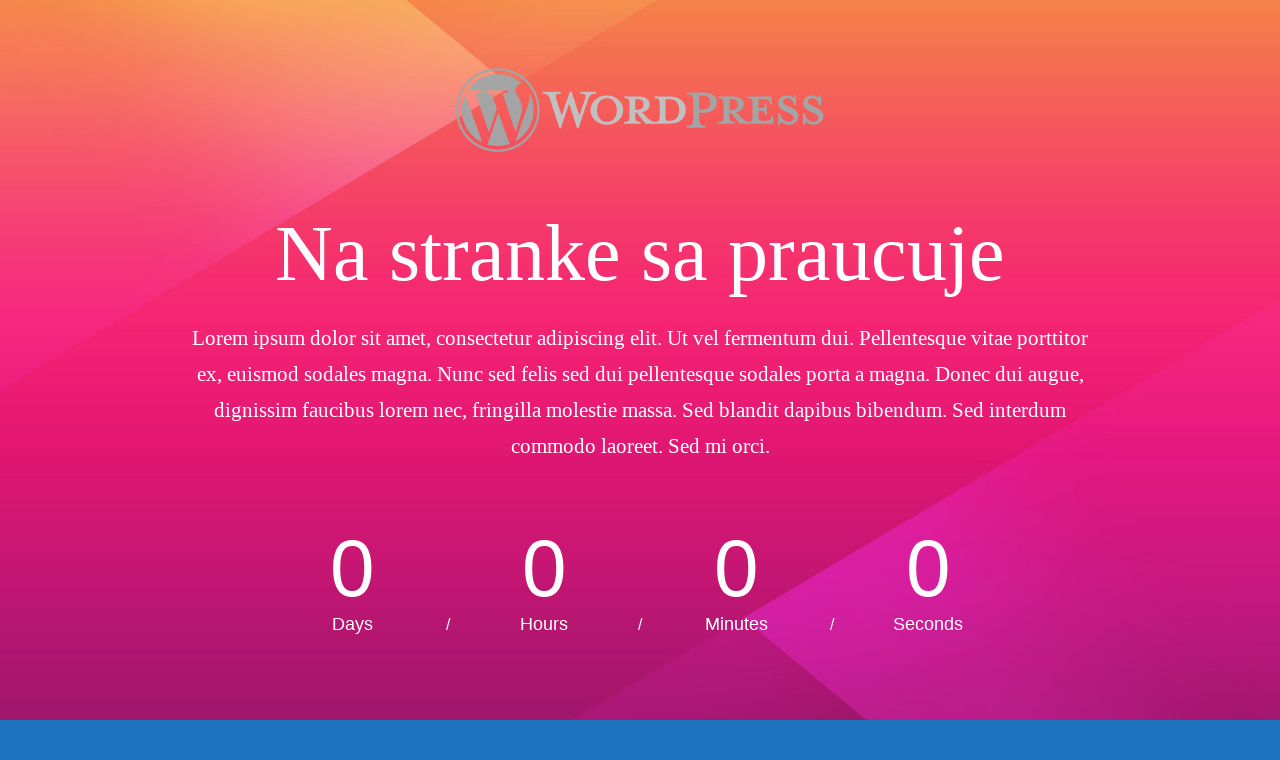

--- FILE ---
content_type: text/html; charset=UTF-8
request_url: https://www.bats.sk/blog/?blog_list_view=simple
body_size: 6548
content:
<!DOCTYPE html>
<html lang="en">
<head>
<!--==========================
	META TAGS 
===========================-->
	<!-- META DATA -->
	<meta http-equiv="content-type" content="text/html;charset=UTF-8" />
	<meta charset="utf-8">
	<meta name="viewport" content="width=device-width, initial-scale=1, maximum-scale=1">
	<meta name="description" content="">
    <!-- ==========================
    	TITLE 
    =========================== -->
	<title>Site Offline</title>
	<meta charset="utf-8">
	<meta http-equiv="X-UA-Compatible" content="IE=edge">
	<meta name="viewport" content="width=device-width, initial-scale=1">
	<link rel="shortcut icon" href="https://www.bats.sk/wp-content/plugins/site-offline/assets/img/logo.png">
     
	<!-- CSS -->
	<link rel="stylesheet" href="https://www.bats.sk/wp-content/plugins/site-offline/assets/css/bootstrap.css" />
	<link rel="stylesheet" href="https://www.bats.sk/wp-content/plugins/site-offline/assets/css/font-awesome/css/font-awesome.min.css" />
	<link rel="stylesheet" href="https://www.bats.sk/wp-content/plugins/site-offline/output/assets/css/jquery.vegas.css" />
	<link rel="stylesheet" href="https://www.bats.sk/wp-content/plugins/site-offline/output/assets/css/custom.css" />
	<link rel="stylesheet" href="https://www.bats.sk/wp-content/plugins/site-offline/output/assets/css/animate.css" />
	<link rel="stylesheet" href="https://www.bats.sk/wp-content/plugins/site-offline/output/assets/css/form-elements.css" />
	<link rel="stylesheet" href="https://www.bats.sk/wp-content/plugins/site-offline/output/assets/css/style.css" />
	<link rel="stylesheet" href="https://www.bats.sk/wp-content/plugins/site-offline/output/assets/css/media-queries.css" />
	
	<!-- Favicon & touch icons -->
	<link rel="shortcut icon" href="https://www.bats.sk/wp-content/plugins/site-offline/assets/img/logo.png">
   	
	<style>
	.head
	{
		color:#ffffff !important;
		font-size:80px !important;
		font-family:'Verdana' !important;
	}
	.description
	{
		color:#ffffff !important;
		font-family:'Verdana' !important;
		font-size:21px !important;
	}	
	.cont
	{
		margin-top:100px;
	}
	.info li
	{
		display:inline-block;
		list-style-type: none;
		padding-left:15px;
		padding-right:15px;
	
	}
	.info
	{
		text-align:center;
		padding-top:50px;
		padding-bottom:20px;
	
	}
	.info li .fa
	{
		display:inline-block;
		margin-right:10px;
		font-size:21px !important;
		color:#ffffff !important;
	}
	.info li p
	{
		display:inline-block;
		font-size:16px;
		color:#ffffff !important;
		font-family:'Verdana' !important;
		font-size:21px !important;
	}
	.top-content .logo a {
		display:block;
		margin: 0;
		padding: 0;
		margin-bottom:20px;
    }
	body {
		background:#1e73be !important;
	}
	.social-profile a{
		color:#ffffff !important;
	}
	.timer{
		color:#ffffff !important;
	}
		</style>
	
</head>
<body>
<!-- Loader -->
<!-- Top content -->
<div class="top-content">
	<div class="inner-bg">
		<div class="container">
			<div class="row">
				<div class="col-sm-12 text">
											<div class="logo wow fadeInDown">
							<a href="#"><img src="https://www.bats.sk/wp-content/plugins/site-offline/assets/img/logo.png" /></a>
						</div>
										<h1 class="wow fadeInLeftBig head">Na stranke sa praucuje</h1>
					<div class="description wow fadeInLeftBig">
						Lorem ipsum dolor sit amet, consectetur adipiscing elit. Ut vel fermentum dui. Pellentesque vitae porttitor ex, euismod sodales magna. Nunc sed felis sed dui pellentesque sodales porta a magna. Donec dui augue, dignissim faucibus lorem nec, fringilla molestie massa. Sed blandit dapibus bibendum. Sed interdum commodo laoreet. Sed mi orci.					</div>
										<div class="timer wow fadeInUp">
						<div class="days-wrapper">
								<span class="days"></span> <br>Days
						</div> 
						<span class="slash">/</span> 
						<div class="hours-wrapper">
							<span class="hours"></span> <br>Hours
						</div> 
						<span class="slash">/</span> 
						<div class="minutes-wrapper">
							<span class="minutes"></span> <br>Minutes
						</div> 
						<span class="slash">/</span> 
						<div class="seconds-wrapper">
							<span class="seconds"></span> <br>Seconds
						</div>
					</div>
										<ul class="info scroll-page wow fadeInUp">
												<li>
							<i class="fa fa-home" aria-hidden="true"></i>
							<p>123 Street, City</p>
						</li>
																		<li>
							<i class="fa fa-phone" aria-hidden="true"></i>
							<p>(00) 123-4567890</p>
						</li>
																		<li>		
							<i class="fa fa-envelope" aria-hidden="true"></i>
							<p>email@example.com</p>
						</li>
												
					</ul>
					
					<div class="scroll-page wow fadeInUp social-profile">
													<a class="fa fa-facebook " href="#"></a>
																			<a class="fa fa-twitter" href="#"></a>
																			<a class="fa fa-linkedin " href="#"></a>
																			<a class="fa fa-instagram " href="#"></a>
												
					</div>
				</div>		 
				<!-- Contact Us -->
				       	
					
			</div>
		</div>
	</div>
</div>
<!-- Footer -->


<!-- Javascript -->
<script src="https://www.bats.sk/wp-includes/js/jquery/jquery.js"></script>
		
<script type="text/javascript" src="https://www.bats.sk/wp-content/plugins/site-offline/output/assets/js/wow.min.js"></script>
<script type="text/javascript" src="https://www.bats.sk/wp-content/plugins/site-offline/output/assets/js/retina-1.1.0.min.js"></script>
<script type="text/javascript" src="https://www.bats.sk/wp-content/plugins/site-offline/output/assets/js/jquery.countdown.min.js"></script>
<script type="text/javascript" src="https://www.bats.sk/wp-content/plugins/site-offline/output/assets/js/scripts.js"></script>
<script type="text/javascript" src="https://www.bats.sk/wp-content/plugins/site-offline/output/assets/js/jquery.backstretch.min.js"></script>

<script>
jQuery.backstretch([
                  "https://www.bats.sk/wp-content/plugins/site-offline/assets/img/bg.jpg",
                   ], {duration: 3000, fade: 750});
    
</script>

<script>
	var now = new Date();
	var countTo = "2022/11/25";    
	jQuery('.timer').countdown(countTo, function(event) {
		jQuery(this).find('.days').text(event.offset.totalDays);
		jQuery(this).find('.hours').text(event.offset.hours);
		jQuery(this).find('.minutes').text(event.offset.minutes);
		jQuery(this).find('.seconds').text(event.offset.seconds);
	});
</script>
	
	
</body>

</html>